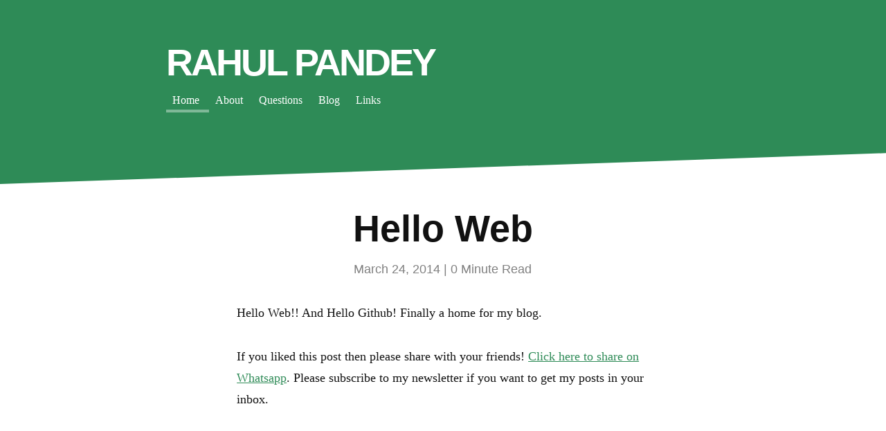

--- FILE ---
content_type: text/html; charset=UTF-8
request_url: https://rahulpandey.net/hello-web/
body_size: 2017
content:
<!DOCTYPE html>
<!--[if lt IE 7]><html class="no-js lt-ie9 lt-ie8 lt-ie7"><![endif]-->
<!--[if IE 7]><html class="no-js lt-ie9 lt-ie8" <![endif]-->
<!--[if IE 8]><html class="no-js lt-ie9" <![endif]-->
<!--[if gt IE 8]><!--> <html class="no-js"> <!--<![endif]-->

<head>
    <meta charset="utf-8">
    <meta http-equiv="X-UA-Compatible" content="IE=edge,chrome=1">
    <meta name="viewport" content="width=device-width, initial-scale=1">
    <meta name="description" content="">
    <title>Hello Web</title>

    <!-- Favicon -->
    <link rel="icon" type="image/x-icon" href="/assets/img/favicon.ico" />

    <!-- Come and get me RSS readers -->
    <link rel="alternate" type="application/rss+xml" title="Rahul Pandey" href="https://rahulpandey.net/feed.xml" />
    
    <!-- Stylesheet -->
    <link rel="stylesheet" href="/assets/css/style.css">
    <!--[if IE 8]><link rel="stylesheet" href="/assets/css/ie.css"><![endif]-->
    <link rel="canonical" href="https://rahulpandey.net/hello-web/">

    <!-- Modernizr -->
    <script src="/assets/js/modernizr.custom.15390.js" type="text/javascript"></script>

     <!-- Google Analytics: change UA-XXXXX-X to be your site's ID. -->
<script>
   (function(i,s,o,g,r,a,m){i['GoogleAnalyticsObject']=r;i[r]=i[r]||function(){
    (i[r].q=i[r].q||[]).push(arguments)},i[r].l=1*new Date();a=s.createElement(o),
    m=s.getElementsByTagName(o)[0];a.async=1;a.src=g;m.parentNode.insertBefore(a,m)
    })(window,document,'script','//www.google-analytics.com/analytics.js','ga');

ga('create', 'UA-45005588-3', 'auto');
ga('send', 'pageview');

</script>
 
</head>


<body>

    <div class="header">
     <div class="container">
         <h1 class="logo"><a href="/">Rahul Pandey</a></h1>
         <nav class="nav-collapse">
             <ul class="noList">
                 
                 <li class="element first current ">
                     <a href="/">Home</a>
                 </li> 
                 
                 <li class="element   ">
                     <a href="/about">About</a>
                 </li> 
                 
                 <li class="element   ">
                     <a href="/questions">Questions</a>
                 </li> 
                 
                 <li class="element   ">
                     <a href="https://storyofink.substack.com/?ref=net">Blog</a>
                 </li> 
                 
                 <li class="element   last">
                     <a href="https://linktr.ee/iamteapot_418">Links</a>
                 </li> 
                 
<!--                 <li> <a href="https://github.com/brianmaierjr/long-haul" target="_blank">GitHub</a></li>-->
<!--                 <li><a href="https://github.com/brianmaierjr/long-haul/archive/master.zip">Download Theme</a></li>-->
             </ul>
         </nav>
     </div>
 </div><!-- end .header -->


   <div class="content">
      <div class="container">
         <div class="post">
  
  <h1 class="postTitle">Hello Web</h1>
  <p class="meta">March 24, 2014 | <span class="time">0</span> Minute Read</p>
  
  <p>Hello Web!! And Hello Github! Finally a home for my blog.</p>

  <!--substack starts-->
    <p>If you liked this post then please share with your friends! <a href="whatsapp://send?text=Hey check this: https://rahulpandey.net/hello-web/">Click here to share on Whatsapp</a>. Please subscribe to my newsletter if you want to get my posts in your inbox.</p>
    <iframe src="https://rahulpandey.substack.com/embed" width="800" height="125" style="background:white;" frameborder="0" scrolling="no"></iframe>
  <!--substack ends-->

  <!-- POST NAVIGATION -->
  <div class="postNav clearfix">
      
      
      <a class="next" href="/how-i-pranked-my-friends-with-a-simple-python-script/"><span>How I pranked my friends with a simple Python script&nbsp;&raquo;</span>
       
      </a>
     
  </div>
</div>

      </div>
   </div><!-- end .content -->

   <div class="footer">
   <div class="container">
      <p class="copy">&copy; 2024 <a href="http://rahulpandey.net">Rahul Pandey.</a> Powered by <a href="http://jekyllrb.com">Jekyll</a></p>

      <div class="footer-links"> 
         <ul class="noList"> 
            
            
            <li><a href="https://twitter.com/iam_rpc">
                  <svg id="twitter" class="custom-icon" version="1.1" xmlns="http://www.w3.org/2000/svg" xmlns:xlink="http://www.w3.org/1999/xlink" viewBox="0 0 100 100" style="height: 30px; width: 30px;"><circle class="outer-shape" cx="50" cy="50" r="48" style="opacity: 1;"></circle>
                  <path class="inner-shape" style="opacity: 1;" transform="translate(25,25) scale(0.5)" d="M99.001,19.428c-3.606,1.608-7.48,2.695-11.547,3.184c4.15-2.503,7.338-6.466,8.841-11.189 c-3.885,2.318-8.187,4-12.768,4.908c-3.667-3.931-8.893-6.387-14.676-6.387c-11.104,0-20.107,9.054-20.107,20.223 c0,1.585,0.177,3.128,0.52,4.609c-16.71-0.845-31.525-8.895-41.442-21.131C6.092,16.633,5.1,20.107,5.1,23.813 c0,7.017,3.55,13.208,8.945,16.834c-3.296-0.104-6.397-1.014-9.106-2.529c-0.002,0.085-0.002,0.17-0.002,0.255 c0,9.799,6.931,17.972,16.129,19.831c-1.688,0.463-3.463,0.71-5.297,0.71c-1.296,0-2.555-0.127-3.783-0.363 c2.559,8.034,9.984,13.882,18.782,14.045c-6.881,5.424-15.551,8.657-24.971,8.657c-1.623,0-3.223-0.096-4.796-0.282 c8.898,5.738,19.467,9.087,30.82,9.087c36.982,0,57.206-30.817,57.206-57.543c0-0.877-0.02-1.748-0.059-2.617 C92.896,27.045,96.305,23.482,99.001,19.428z"></path>
                  </svg>
            </a></li>
            
             
            
         </ul>
      </div>
   </div>
</div><!-- end .footer -->


   <!-- Add jQuery and other scripts -->
<script src="//ajax.googleapis.com/ajax/libs/jquery/1.11.2/jquery.min.js"></script>
<script>window.jQuery || document.write('<script src=""><\/script>')</script>
<script src="/assets/js/dropcap.min.js"></script>
<script src="/assets/js/responsive-nav.min.js"></script>
<script src="/assets/js/scripts.js"></script>


</body>

</html>


--- FILE ---
content_type: text/css; charset=UTF-8
request_url: https://rahulpandey.net/assets/css/style.css
body_size: 3714
content:
@import url(http://fonts.googleapis.com/css?family=Open+Sans:300,400,800);@import url(http://fonts.googleapis.com/css?family=PT+Serif:400,700,400italic,700italic);html{font-size:100%;line-height:1.5em}html{font-family:sans-serif;-ms-text-size-adjust:100%;-webkit-text-size-adjust:100%}body{margin:0}article,aside,details,figcaption,figure,footer,header,hgroup,main,menu,nav,section,summary{display:block}audio,canvas,progress,video{display:inline-block;*display:inline;*zoom:1;vertical-align:baseline}audio:not([controls]){display:none;height:0}[hidden]{display:none}template{display:none}a{background-color:transparent}a:active,a:hover{outline:0}abbr[title]{border-bottom:1px dotted}b,strong{font-weight:bold}blockquote{margin:1.5em 40px}dfn{font-style:italic}h1{font-size:2em;line-height:1.5em;margin-top:0.75em;margin-bottom:0.75em}h2{font-size:1.5em;line-height:2em;margin-top:1em;margin-bottom:1em}h3{font-size:1.17em;line-height:1.28205em;margin-top:1.28205em;margin-bottom:1.28205em}h4{font-size:1em;line-height:1.5em;margin-top:1.5em;margin-bottom:1.5em}h5{font-size:0.83em;line-height:1.80723em;margin-top:1.80723em;margin-bottom:1.80723em}h6{font-size:0.67em;line-height:2.23881em;margin-top:2.23881em;margin-bottom:2.23881em}mark{background:#ff0;color:#000}p,pre{margin:1.5em 0}small{font-size:80%}sub,sup{font-size:75%;line-height:0;position:relative;vertical-align:baseline}sup{top:-0.5em}sub{bottom:-0.25em}dl,menu,ol,ul{margin:1.5em 0}dd{margin:0 0 0 40px}menu,ol,ul{padding:0 0 0 40px}nav ul,nav ol{list-style:none;list-style-image:none}img{border:0;-ms-interpolation-mode:bicubic}svg:not(:root){overflow:hidden}figure{margin:1.5em 40px}hr{-moz-box-sizing:content-box;-webkit-box-sizing:content-box;box-sizing:content-box;height:0}pre{overflow:auto}code,kbd,pre,samp{font-family:monospace, monospace;font-size:1em}form{margin:0}button,input,optgroup,select,textarea{color:inherit;font:inherit;margin:0;*font-family:sans-serif;*vertical-align:middle}button{overflow:visible}button,select{text-transform:none}button,html input[type="button"],input[type="reset"],input[type="submit"]{-webkit-appearance:button;cursor:pointer;*overflow:visible}button[disabled],html input[disabled]{cursor:default}button::-moz-focus-inner,input::-moz-focus-inner{border:0;padding:0}input{line-height:normal}input[type="checkbox"],input[type="radio"]{-moz-box-sizing:border-box;-webkit-box-sizing:border-box;box-sizing:border-box;padding:0;*height:13px;*width:13px}input[type="number"]::-webkit-inner-spin-button,input[type="number"]::-webkit-outer-spin-button{height:auto}input[type="search"]{-webkit-appearance:textfield;-moz-box-sizing:content-box;-webkit-box-sizing:content-box;box-sizing:content-box}input[type="search"]::-webkit-search-cancel-button,input[type="search"]::-webkit-search-decoration{-webkit-appearance:none}fieldset{margin:0 2px;border-color:#c0c0c0;border-top-width:0.0625em;border-top-style:solid;padding-top:0.4625em;border-bottom-width:0.0625em;border-bottom-style:solid;padding-bottom:0.9125em;border-left-width:0.0625em;border-left-style:solid;padding-left:0.875em;border-right-width:0.0625em;border-right-style:solid;padding-right:0.875em}legend{border:0;padding:0;*margin-left:-7px}textarea{overflow:auto}optgroup{font-weight:bold}table{border-collapse:collapse;border-spacing:0}td,th{padding:0}.button,.button-secondary,.button-tertiary,.button__outline{background-color:#2e8b57;display:inline-block;position:relative;font-family:"Open Sans",Helvetica,Arial,sans-serif;text-decoration:none;color:#fff;font-size:1em;line-height:1.2em;font-weight:normal;padding:.5em 1.5em;border:0;border-radius:4px;cursor:pointer;margin-bottom:.5em;-moz-transition:background-color 0.14s ease-in-out;-o-transition:background-color 0.14s ease-in-out;-webkit-transition:background-color 0.14s ease-in-out;transition:background-color 0.14s ease-in-out}.button:hover,.button-secondary:hover,.button-tertiary:hover,.button__outline:hover,.button:focus,.button-secondary:focus,.button-tertiary:focus,.button__outline:focus{color:#fff;text-decoration:none;background-color:#21653f}.button:active,.button-secondary:active,.button-tertiary:active,.button__outline:active{top:1px}.button-secondary{background-color:#233E5B}.button-secondary:hover{background-color:#152536}.button-tertiary{background-color:#aaa}.button-tertiary:hover{background-color:#919191}.button__outline{background-color:transparent;border:3px solid #2e8b57;color:#2e8b57}.button__outline:hover{background-color:#2e8b57;color:#fff}label{display:block;margin-bottom:5px}input[type=text],input[type=email],input[type=phone],input[type=password],input[type=number],input[type=search],textarea{background:#e6e6e6;padding:5px;outline:none;border:none;height:44px;width:300px;margin-bottom:.5rem}input[type=text]:focus,input[type=email]:focus,input[type=phone]:focus,input[type=password]:focus,input[type=number]:focus,input[type=search]:focus,textarea:focus{border:1px solid #2e8b57}input[type=text].full-width,input[type=email].full-width,input[type=phone].full-width,input[type=password].full-width,input[type=number].full-width,input[type=search].full-width,textarea.full-width{width:100%}textarea{height:132px}form{margin-bottom:40px}form .field{margin-bottom:20px}form .note{margin-top:5px;color:#aaa}form .req{font-style:italic}form .error .reason{margin-top:5px;color:#FF4136}form .error input[type=text],form .error input[type=email],form .error input[type=phone],form .error input[type=password],form .error input[type=number],form .error input[type=search],form .error textarea{border-color:#FF4136}table{width:100%;border:1px solid #d0d0d0;margin-bottom:1.5em}table caption{margin:0 0 7px;font-size:0.75em;color:#aaa;text-transform:uppercase;letter-spacing:1px}tr{border-bottom:1px solid #d0d0d0}tr:nth-child(even){background-color:#f7f7f7}td{padding:7px;border-right:1px solid #d0d0d0}td:last-child{border-right:0}th{background-color:#f7f7f7;border-bottom:1px solid #d0d0d0;border-right:1px solid #d0d0d0}th:last-child{border-right:0}.highlight{white-space:pre;overflow:auto;word-wrap:normal;-moz-border-radius:3px;-webkit-border-radius:3px;border-radius:3px;padding:20px;background:#343642;color:#C1C2C3}.highlight .hll{background-color:#ffc}.highlight .gd{color:#2e3436;background-color:#0e1416}.highlight .gr{color:#eeeeec;background-color:#c00}.highlight .gi{color:#babdb6;background-color:#1f2b2d}.highlight .go{color:#2c3032;background-color:#2c3032}.highlight .kt{color:#e3e7df}.highlight .ni{color:#888a85}.highlight .c,.highlight .cm,.highlight .c1,.highlight .cs{color:#8D9684}.highlight .err,.highlight .g,.highlight .l,.highlight .n,.highlight .x,.highlight .p,.highlight .ge,.highlight .gp,.highlight .gs,.highlight .gt,.highlight .ld,.highlight .s,.highlight .nc,.highlight .nd,.highlight .ne,.highlight .nl,.highlight .nn,.highlight .nx,.highlight .py,.highlight .ow,.highlight .w,.highlight .sb,.highlight .sc,.highlight .sd,.highlight .s2,.highlight .se,.highlight .sh,.highlight .si,.highlight .sx,.highlight .sr,.highlight .s1,.highlight .ss,.highlight .bp{color:#C1C2C3}.highlight .k,.highlight .kc,.highlight .kd,.highlight .kn,.highlight .kp,.highlight .kr,.highlight .nt{color:#729fcf}.highlight .cp,.highlight .gh,.highlight .gu,.highlight .na,.highlight .nf{color:#E9A94B}.highlight .m,.highlight .nb,.highlight .no,.highlight .mf,.highlight .mh,.highlight .mi,.highlight .mo,.highlight .il{color:#8ae234}.highlight .o{color:#989DAA}.highlight .nv,.highlight .vc,.highlight .vg,.highlight .vi{color:#fff}body{font-size:1em;line-height:1.45}body .intro{font-size:1.25em;line-height:1.7}@media (min-width: 43.75em){body{font-size:1em;line-height:1.375}}h1,.h1,h2,.h2,h3,.h3,h4,.h4,h5,.h5,h6,.h6{margin:.5rem 0 1.5rem;font-family:"Open Sans",Helvetica,Arial,sans-serif}h1,.h1{font-size:2em;line-height:1.25}@media (min-width: 43.75em){h1,.h1{font-size:2.5em;line-height:1.125}}@media (min-width: 56.25em){h1,.h1{font-size:3em;line-height:1.05}}h2,.h2{font-size:1.625em;line-height:1.15384615}@media (min-width: 43.75em){h2,.h2{font-size:2em;line-height:1.25}}@media (min-width: 56.25em){h2,.h2{font-size:2.25em;line-height:1.25}}h3,.h3{font-size:1.375em;line-height:1.13636364}@media (min-width: 43.75em){h3,.h3{font-size:1.5em;line-height:1.25}}@media (min-width: 56.25em){h3,.h3{font-size:1.75em;line-height:1.25}}h4,.h4{font-size:1.125em;line-height:1.11111111}@media (min-width: 43.75em){h4,.h4{line-height:1.22222222}}blockquote{font-size:1.25em;line-height:1.25;padding:0}@media (min-width: 43.75em){blockquote{font-size:1.5em;line-height:1.45833333}}.clearfix{zoom:1}.clearfix:before,.clearfix:after{content:"\0020";display:block;height:0;overflow:hidden}.clearfix:after{clear:both}html{box-sizing:border-box}*,*:before,*:after{box-sizing:inherit}body{font-family:"PT Serif",Georgia,Times,serif;line-height:1.75;font-size:112.5%;color:#111;overflow-x:hidden}body p,body ul{margin:0 0 2rem}::-moz-selection{background:#2e8b57;color:white}::selection{background:#2e8b57;color:white}img,video,audio,iframe,object{max-width:100%}.container{max-width:610px;margin-left:auto;margin-right:auto;padding:0 20px}.container:after{content:" ";display:block;clear:both}a{color:#2e8b57}a:hover{color:#1b5233}.nav-collapse{z-index:1}.nav-collapse ul{margin:0;padding:0;width:100%;display:block;list-style:none}.nav-collapse ul li{width:100%;display:block;background:seagreen;border-bottom:2px solid #349e63}.nav-collapse ul li a{color:white;text-decoration:none;display:block;padding:5px 2rem}.js .nav-collapse{clip:rect(0 0 0 0);max-height:0;position:absolute;display:block;overflow:hidden;zoom:1;clear:both;width:100%}.nav-collapse.opened{max-height:9999px}.nav-toggle{-webkit-tap-highlight-color:transparent;-webkit-touch-callout:none;-webkit-user-select:none;-moz-user-select:none;-ms-user-select:none;-o-user-select:none;user-select:none;float:right;line-height:2em;margin-top:.5em;background-color:seagreen;border-radius:4px;padding:0 .5em;color:white;text-decoration:none;position:relative;right:2rem;-webkit-transition:all 0.2s ease-in-out;transition:all 0.2s ease-in-out}.nav-toggle:hover{color:white;background-color:#21653f}.noList{list-style:none;padding-left:0;margin-left:0}dt{font-weight:bold}dd{margin:0 0 1.5rem}.post ul ul,.post ul ol,.post ol ul,.post ol ol{margin:0}.pageTitle{margin:2rem auto 1em;text-align:center}.content{padding-top:1em}.header{background-color:seagreen;background-size:cover;background-position:center center;color:white;padding:0;height:3em}.header .container{padding:0;max-width:100%;margin-left:auto;margin-right:auto}.header .container:after{content:" ";display:block;clear:both}.header h1{margin:0;float:left;padding-left:2rem;font-size:1em;line-height:3em;font-family:"Open Sans",Helvetica,Arial,sans-serif;font-weight:800;text-transform:uppercase}.header h1 a{color:white;text-decoration:none}.post .postTitle{text-align:center;margin-top:2rem;margin-bottom:1rem}.post blockquote{clear:both;margin:2.5em 0;padding:0;line-height:1.8;position:relative}.post blockquote:before{content:"";position:absolute;top:-1.25em;background:seagreen;display:block;height:2px;width:150px;left:calc(50% - 75px)}.post blockquote:after{content:"";position:absolute;bottom:-1.25em;background:seagreen;display:block;height:2px;width:150px;left:calc(50% - 75px)}.post .meta{text-align:center;color:gray;font-family:"Open Sans",Helvetica,Arial,sans-serif;font-weight:300}.post figure{margin:3rem 0}.post figure figcaption{text-align:center;font-size:.9em;font-style:italic;color:#5e5e5e}.post figure img{margin:0 auto;display:block}.post img{margin-bottom:2rem}.post .highlight{clear:both;margin-bottom:2rem}.post .dropcap{color:#2e8b57;margin-right:.45rem}.post .featuredImage{position:relative;margin-top:2rem}.post .featuredImage img{margin-bottom:0}.postNav{border-top:1px solid #e6e6e6;border-bottom:1px solid #e6e6e6;overflow:hidden}.postNav .prev,.postNav .next{display:block;width:100%;height:5rem;overflow:hidden;position:relative;font-family:"Open Sans",Helvetica,Arial,sans-serif;font-weight:800;font-size:.9em;text-transform:uppercase;text-align:center}.postNav .prev img,.postNav .next img{z-index:1;display:block;position:absolute;top:50%;-webkit-transform:translateY(-50%);-ms-transform:translateY(-50%);transform:translateY(-50%);left:0;width:100%;.
			height:auto}.postNav .prev span,.postNav .next span{z-index:10;position:relative;padding:.5rem;position:absolute;top:50%;-webkit-transform:translateY(-50%);-ms-transform:translateY(-50%);transform:translateY(-50%);width:100%;line-height:1.4}.postNav .prev.image,.postNav .next.image{text-decoration:none;color:white;text-shadow:1px 1px 3px rgba(0,0,0,0.8);padding:0 .5rem;position:relative;-webkit-transition:all 0.2s ease-in-out;transition:all 0.2s ease-in-out}.postNav .prev:hover.image,.postNav .next:hover.image{opacity:.8}.postNav .prev span{left:0}.postNav .next span{right:0}.footer{text-align:center;padding:2rem 0}.footer .container{border-top:4px solid #d9d9d9;padding-top:.5em;max-width:90%;margin-left:auto;margin-right:auto}.footer .container:after{content:" ";display:block;clear:both}.footer .copy,.footer .footer-links{font-size:.8em}.footer .copy{margin-bottom:1rem}.footer-links ul{text-align:center}.footer-links ul li{display:inline-block}.footer-links ul li a{display:inline-block;width:30px;height:30px;-webkit-transition:all 0.2s ease-in-out;transition:all 0.2s ease-in-out}.footer-links ul li a svg{display:block;width:100%;height:100%}.footer-links ul li a svg .outer-shape{fill:#2e8b57}.footer-links ul li a svg .inner-shape{fill:white}.footer-links ul li:hover a svg .outer-shape{fill:#21653f}.pagination .next{float:left}.pagination .previous{float:right}.posts li{margin-bottom:4rem;position:relative}.posts li:before{content:"";position:absolute;bottom:-2rem;left:0;background:#e6e6e6;height:2px;width:60px}.posts li a{text-decoration:none}.posts li a:hover{text-decoration:underline}.posts li .date{color:gray;font-family:"Open Sans",Helvetica,Arial,sans-serif;font-weight:300;font-size:.8em}.posts li h3{margin:0 0 .5em}@media only screen and (min-width: 800px){.content{padding-top:0;position:relative;z-index:1}.content:after{z-index:-1;background:white;content:"";display:block;width:100%;height:5em;position:absolute;top:-2em;left:0;-webkit-transform:skewY(-2deg);-ms-transform:skewY(-2deg);transform:skewY(-2deg);-webkit-transform-origin:bottom left;-ms-transform-origin:bottom left;transform-origin:bottom left}.container{max-width:800px;margin-left:auto;margin-right:auto;padding:0}.container:after{content:" ";display:block;clear:both}#home .posts,#home .pageTitle,#home .pagination{width:74.46809%;float:left;margin-right:2.12766%;float:none;margin:0 auto 1.5em}#home .pageTitle{margin:2rem auto 1em}.header{height:15em;position:relative;padding-bottom:2em}.header .container{position:relative;top:50%;-webkit-transform:translateY(-50%);-ms-transform:translateY(-50%);transform:translateY(-50%);max-width:800px;margin-left:auto;margin-right:auto}.header .container:after{content:" ";display:block;clear:both}.header h1{font-size:3em;line-height:1;letter-spacing:-3px;padding-left:0}.header nav{float:left;clear:left}.header nav ul{margin:0}.header nav ul li{display:inline;line-height:3em;background:none;padding:0 5px;border:none}.header nav ul li a{color:white;font-size:.9em;text-decoration:none;padding:0 .25em}.header nav ul li a:hover{color:#ccc}.header nav ul li.current{padding-bottom:.25em;border-bottom:4px solid rgba(255,255,255,0.4)}.js .nav-collapse{position:relative;max-height:none}.js .nav-collapse.closed{max-height:none}.js .nav-collapse ul li a{display:inline-block}.nav-toggle{display:none}.post h1,.post h2,.post h3,.post h4,.post h5,.post h6,.post p,.post ul,.post ol,.post dl,.post .pageTitle{width:74.46809%;float:left;margin-right:2.12766%;float:none;margin:0 auto 2rem}.post h1,.post .h1,.post h2,.post .h2,.post h3,.post .h3,.post h4,.post .h4,.post h5,.post .h5,.post h6,.post .h6{margin:1rem auto}.post .pageTitle{margin:2rem auto 1em}.post .featuredImage{position:relative;margin-top:2rem}.post .featuredImage:before{background:white;content:"";display:block;width:100%;height:4em;position:absolute;top:-2em;left:0;-webkit-transform:skewY(-2deg);-ms-transform:skewY(-2deg);transform:skewY(-2deg);-webkit-transform-origin:bottom left;-ms-transform-origin:bottom left;transform-origin:bottom left}.postNav .prev,.postNav .next{width:50%}.postNav .prev{float:left;text-align:left}.postNav .next{text-align:right;float:right}.footer-links{float:right}.footer .copy{float:left}.footer .container{padding:1rem 0;max-width:800px;margin-left:auto;margin-right:auto}.footer .container:after{content:" ";display:block;clear:both}.contactContent{width:48.93617%;float:left;margin-right:2.12766%}#contact form{width:48.93617%;float:right;margin-right:0}}


--- FILE ---
content_type: application/javascript; charset=UTF-8
request_url: https://rahulpandey.net/assets/js/scripts.js
body_size: 40
content:
// A $( document ).ready() block.
$( document ).ready(function() {

	// DropCap.js
	var dropcaps = document.querySelectorAll(".dropcap");
	window.Dropcap.layout(dropcaps, 2);

	// Responsive-Nav
	var nav = responsiveNav(".nav-collapse");

	// Round Reading Time
    $(".time").text(function (index, value) {
      return Math.round(parseFloat(value));
    });

});




--- FILE ---
content_type: text/plain
request_url: https://www.google-analytics.com/j/collect?v=1&_v=j102&a=302976214&t=pageview&_s=1&dl=https%3A%2F%2Frahulpandey.net%2Fhello-web%2F&ul=en-us%40posix&dt=Hello%20Web&sr=1280x720&vp=1280x720&_u=IEBAAEABAAAAACAAI~&jid=599255764&gjid=1751815859&cid=729071822.1768946700&tid=UA-45005588-3&_gid=1402623631.1768946700&_r=1&_slc=1&z=452747629
body_size: -450
content:
2,cG-L17KLM4YMT